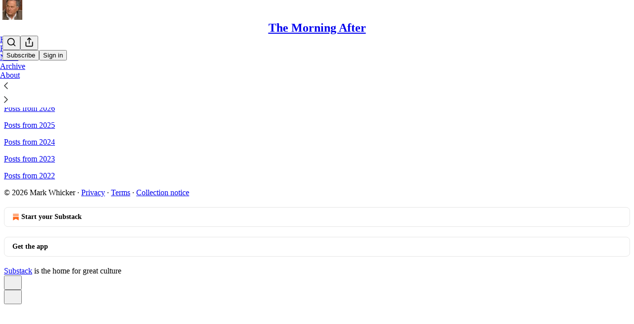

--- FILE ---
content_type: text/css
request_url: https://substackcdn.com/bundle/static/css/async/3357.8db3c09e.css
body_size: 431
content:
.image-gSnHYG,.icon-pLzgnZ{height:var(--size-40);width:var(--size-40)}.image-gSnHYG{object-fit:cover}.searchOptions-Y2hxE_ a{text-decoration:none}.row-YqulPz{max-width:calc(100% - var(--size-16))}@media (hover:hover){.row-YqulPz.active-GcpEyo .icon-pLzgnZ{background-color:var(--color-bg-tertiary)}}.highlight-ElgDnZ{color:var(--color-link-fg);background-color:var(--color-link-bg);border-radius:var(--size-2);margin:0 -1px;padding:0 1px;display:inline-block}.spinner-YyUUa4{right:var(--size-32);position:absolute;top:0;bottom:0}.inputStyle-hdsjhw{position:relative}.ribbon-pRoQmk{-ms-overflow-style:none;scrollbar-width:none;min-height:var(--size-96);overflow:auto}.ribbonResult-uYaV0j{width:var(--size-72);box-sizing:border-box}@media (hover:hover){.ribbonResult-uYaV0j:hover{background-color:var(--color-bg-secondary)}}.ribbonText-Hi7Ks1{max-width:var(--size-56)}.ribbonAvatar-UiZ9dj{align-self:center}.searchInput-tYjotu{border:0!important;padding:1px 2px!important}.searchInput-tYjotu:focus-visible{outline:0}@media screen and (max-width:650px){.noQueryZeroState-kIZZPN,.noResultsZeroState-x7mQpE{min-height:85svh}}